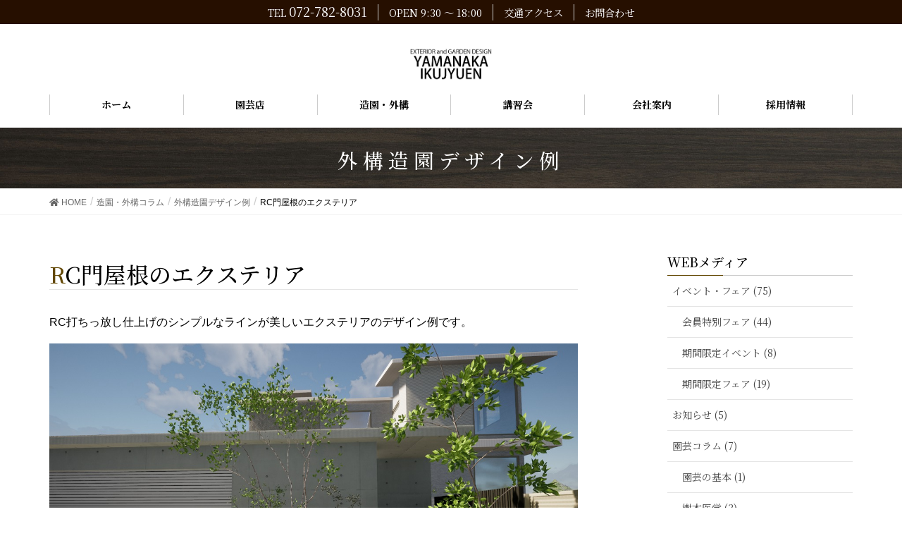

--- FILE ---
content_type: text/html; charset=UTF-8
request_url: https://www.ikujyuen.com/20220912/3551/
body_size: 9870
content:
<!DOCTYPE html>
<html lang="ja">
<head>
<meta charset="utf-8">
<meta http-equiv="X-UA-Compatible" content="IE=edge">
<meta name="viewport" content="width=device-width, initial-scale=1">
<title>RC門屋根のエクステリア | 山中育樹園</title>

<!-- All in One SEO Pack 3.3.4 によって Michael Torbert の Semper Fi Web Design[186,213] -->
<link rel="canonical" href="https://www.ikujyuen.com/20220912/3551/" />
			<script type="text/javascript" >
				window.ga=window.ga||function(){(ga.q=ga.q||[]).push(arguments)};ga.l=+new Date;
				ga('create', 'UA-134360219-1', 'auto');
				// Plugins
				
				ga('send', 'pageview');
			</script>
			<script async src="https://www.google-analytics.com/analytics.js"></script>
			<!-- All in One SEO Pack -->
<link rel='dns-prefetch' href='//cdn.jsdelivr.net' />
<link rel='dns-prefetch' href='//ajaxzip3.github.io' />
<link rel='dns-prefetch' href='//fonts.googleapis.com' />
<link rel='dns-prefetch' href='//s.w.org' />
<link rel="alternate" type="application/rss+xml" title="山中育樹園 &raquo; フィード" href="https://www.ikujyuen.com/feed/" />
<link rel="alternate" type="application/rss+xml" title="山中育樹園 &raquo; コメントフィード" href="https://www.ikujyuen.com/comments/feed/" />
<meta name="description" content="RC打ちっ放し仕上げのシンプルなラインが美しいエクステリアのデザイン例です。特注のアイアン門扉もデザインさせていただいております。ライティングイメージも含めてパースを作成しています。お打合せでは照明の位置をリアルタイムで移動することもさせて頂いております。門屋根をくぐると、直線的な美しいアプローチがエントランスへと繋がります。" />		<script type="text/javascript">
			window._wpemojiSettings = {"baseUrl":"https:\/\/s.w.org\/images\/core\/emoji\/12.0.0-1\/72x72\/","ext":".png","svgUrl":"https:\/\/s.w.org\/images\/core\/emoji\/12.0.0-1\/svg\/","svgExt":".svg","source":{"concatemoji":"https:\/\/www.ikujyuen.com\/wp-includes\/js\/wp-emoji-release.min.js?ver=5.3.20"}};
			!function(e,a,t){var n,r,o,i=a.createElement("canvas"),p=i.getContext&&i.getContext("2d");function s(e,t){var a=String.fromCharCode;p.clearRect(0,0,i.width,i.height),p.fillText(a.apply(this,e),0,0);e=i.toDataURL();return p.clearRect(0,0,i.width,i.height),p.fillText(a.apply(this,t),0,0),e===i.toDataURL()}function c(e){var t=a.createElement("script");t.src=e,t.defer=t.type="text/javascript",a.getElementsByTagName("head")[0].appendChild(t)}for(o=Array("flag","emoji"),t.supports={everything:!0,everythingExceptFlag:!0},r=0;r<o.length;r++)t.supports[o[r]]=function(e){if(!p||!p.fillText)return!1;switch(p.textBaseline="top",p.font="600 32px Arial",e){case"flag":return s([127987,65039,8205,9895,65039],[127987,65039,8203,9895,65039])?!1:!s([55356,56826,55356,56819],[55356,56826,8203,55356,56819])&&!s([55356,57332,56128,56423,56128,56418,56128,56421,56128,56430,56128,56423,56128,56447],[55356,57332,8203,56128,56423,8203,56128,56418,8203,56128,56421,8203,56128,56430,8203,56128,56423,8203,56128,56447]);case"emoji":return!s([55357,56424,55356,57342,8205,55358,56605,8205,55357,56424,55356,57340],[55357,56424,55356,57342,8203,55358,56605,8203,55357,56424,55356,57340])}return!1}(o[r]),t.supports.everything=t.supports.everything&&t.supports[o[r]],"flag"!==o[r]&&(t.supports.everythingExceptFlag=t.supports.everythingExceptFlag&&t.supports[o[r]]);t.supports.everythingExceptFlag=t.supports.everythingExceptFlag&&!t.supports.flag,t.DOMReady=!1,t.readyCallback=function(){t.DOMReady=!0},t.supports.everything||(n=function(){t.readyCallback()},a.addEventListener?(a.addEventListener("DOMContentLoaded",n,!1),e.addEventListener("load",n,!1)):(e.attachEvent("onload",n),a.attachEvent("onreadystatechange",function(){"complete"===a.readyState&&t.readyCallback()})),(n=t.source||{}).concatemoji?c(n.concatemoji):n.wpemoji&&n.twemoji&&(c(n.twemoji),c(n.wpemoji)))}(window,document,window._wpemojiSettings);
		</script>
		<style type="text/css">
img.wp-smiley,
img.emoji {
	display: inline !important;
	border: none !important;
	box-shadow: none !important;
	height: 1em !important;
	width: 1em !important;
	margin: 0 .07em !important;
	vertical-align: -0.1em !important;
	background: none !important;
	padding: 0 !important;
}
</style>
	<link rel='stylesheet' id='font-awesome-css'  href='https://www.ikujyuen.com/wp-content/themes/lightning/inc/font-awesome/package/versions/5/css/all.min.css?ver=5.11.2' type='text/css' media='all' />
<link rel='stylesheet' id='wp-block-library-css'  href='https://www.ikujyuen.com/wp-includes/css/dist/block-library/style.min.css?ver=5.3.20' type='text/css' media='all' />
<link rel='stylesheet' id='vk-blocks-build-css-css'  href='https://www.ikujyuen.com/wp-content/plugins/vk-all-in-one-expansion-unit/inc/vk-blocks/package/build/block-build.css?ver=0.16.2' type='text/css' media='all' />
<link rel='stylesheet' id='contact-form-7-css'  href='https://www.ikujyuen.com/wp-content/plugins/contact-form-7/includes/css/styles.css?ver=5.1.6' type='text/css' media='all' />
<link rel='stylesheet' id='vkExUnit_common_style-css'  href='https://www.ikujyuen.com/wp-content/plugins/vk-all-in-one-expansion-unit/assets/css/vkExUnit_style.css?ver=9.7.3.0' type='text/css' media='all' />
<link rel='stylesheet' id='wpfront-scroll-top-css'  href='https://www.ikujyuen.com/wp-content/plugins/wpfront-scroll-top/css/wpfront-scroll-top.min.css?ver=2.0.2' type='text/css' media='all' />
<link rel='stylesheet' id='noto-serif-jp-style-css'  href='https://fonts.googleapis.com/css?family=Noto+Serif+JP%3A200%2C300%2C400%2C500%2C600%2C700%2C900&#038;display=swap&#038;subset=japanese&#038;ver=5.3.20' type='text/css' media='all' />
<link rel='stylesheet' id='slick-style-css'  href='https://cdn.jsdelivr.net/npm/slick-carousel@1.8.1/slick/slick.css?ver=5.3.20' type='text/css' media='all' />
<link rel='stylesheet' id='slick-theme-style-css'  href='https://cdn.jsdelivr.net/npm/slick-carousel@1.8.1/slick/slick-theme.css?ver=5.3.20' type='text/css' media='all' />
<link rel='stylesheet' id='parent-style-css'  href='https://www.ikujyuen.com/wp-content/themes/lightning/style.css?ver=5.3.20' type='text/css' media='all' />
<link rel='stylesheet' id='lightning-design-style-css'  href='https://www.ikujyuen.com/wp-content/themes/lightning/design-skin/origin/css/style.css?ver=7.6.3' type='text/css' media='all' />
<style id='lightning-design-style-inline-css' type='text/css'>
/* ltg theme common */.color_key_bg,.color_key_bg_hover:hover{background-color: #624703;}.color_key_txt,.color_key_txt_hover:hover{color: #624703;}.color_key_border,.color_key_border_hover:hover{border-color: #624703;}.color_key_dark_bg,.color_key_dark_bg_hover:hover{background-color: #260f00;}.color_key_dark_txt,.color_key_dark_txt_hover:hover{color: #260f00;}.color_key_dark_border,.color_key_dark_border_hover:hover{border-color: #260f00;}
.bbp-submit-wrapper .button.submit,.woocommerce a.button.alt:hover,.woocommerce-product-search button:hover,.woocommerce button.button.alt { background-color:#260f00 ; }.bbp-submit-wrapper .button.submit:hover,.woocommerce a.button.alt,.woocommerce-product-search button,.woocommerce button.button.alt:hover { background-color:#624703 ; }.woocommerce ul.product_list_widget li a:hover img { border-color:#624703; }.veu_color_txt_key { color:#260f00 ; }.veu_color_bg_key { background-color:#260f00 ; }.veu_color_border_key { border-color:#260f00 ; }.btn-default { border-color:#624703;color:#624703;}.btn-default:focus,.btn-default:hover { border-color:#624703;background-color: #624703; }.btn-primary { background-color:#624703;border-color:#260f00; }.btn-primary:focus,.btn-primary:hover { background-color:#260f00;border-color:#624703; }
.tagcloud a:before { font-family: "Font Awesome 5 Free";content: "\f02b";font-weight: bold; }
a { color:#260f00 ; }a:hover { color:#624703 ; }.page-header { background-color:#624703; }h1.entry-title:first-letter,.single h1.entry-title:first-letter { color:#624703; }h2,.mainSection-title { border-top-color:#624703; }h3:after,.subSection-title:after { border-bottom-color:#624703; }.media .media-body .media-heading a:hover { color:#624703; }ul.page-numbers li span.page-numbers.current { background-color:#624703; }.pager li > a { border-color:#624703;color:#624703;}.pager li > a:hover { background-color:#624703;color:#fff;}footer { border-top-color:#624703; }dt { border-left-color:#624703; }@media (min-width: 768px){ ul.gMenu > li > a:after { border-bottom-color: #624703 ; }} /* @media (min-width: 768px) */
</style>
<link rel='stylesheet' id='custom-style-css'  href='https://www.ikujyuen.com/wp-content/themes/lightning-child/css/bootstrap-custom.css?ver=5.3.20' type='text/css' media='all' />
<link rel='stylesheet' id='base-style-css'  href='https://www.ikujyuen.com/wp-content/themes/lightning-child/css/base.css?ver=5.3.20' type='text/css' media='all' />
<link rel='stylesheet' id='lightning-common-style-css'  href='https://www.ikujyuen.com/wp-content/themes/lightning/assets/css/common.css?ver=7.6.3' type='text/css' media='all' />
<link rel='stylesheet' id='lightning-theme-style-css'  href='https://www.ikujyuen.com/wp-content/themes/lightning-child/style.css?ver=7.6.3' type='text/css' media='all' />
<script type='text/javascript' src='https://www.ikujyuen.com/wp-includes/js/jquery/jquery.js?ver=1.12.4-wp'></script>
<script type='text/javascript' src='https://www.ikujyuen.com/wp-includes/js/jquery/jquery-migrate.min.js?ver=1.4.1'></script>
<script type='text/javascript' src='https://cdn.jsdelivr.net/npm/slick-carousel@1.8.1/slick/slick.min.js?ver=5.3.20'></script>
<script type='text/javascript' src='https://ajaxzip3.github.io/ajaxzip3.js?ver=5.3.20'></script>
<script type='text/javascript' src='https://www.ikujyuen.com/wp-content/themes/lightning-child/lib/rwdImageMap/jquery.rwdImageMaps.min.js?ver=5.3.20'></script>
<script type='text/javascript' src='https://www.ikujyuen.com/wp-content/themes/lightning-child/js/common.js?ver=5.3.20'></script>
<link rel='https://api.w.org/' href='https://www.ikujyuen.com/wp-json/' />
<link rel="EditURI" type="application/rsd+xml" title="RSD" href="https://www.ikujyuen.com/xmlrpc.php?rsd" />
<link rel="wlwmanifest" type="application/wlwmanifest+xml" href="https://www.ikujyuen.com/wp-includes/wlwmanifest.xml" /> 
<link rel='prev' title='アジュガ' href='https://www.ikujyuen.com/20220822/3532/' />
<link rel='next' title='秋の球根フェア　2022.9.17～10.2' href='https://www.ikujyuen.com/20220916/3546/' />
<meta name="generator" content="WordPress 5.3.20" />
<link rel='shortlink' href='https://www.ikujyuen.com/?p=3551' />
<link rel="alternate" type="application/json+oembed" href="https://www.ikujyuen.com/wp-json/oembed/1.0/embed?url=https%3A%2F%2Fwww.ikujyuen.com%2F20220912%2F3551%2F" />
<link rel="alternate" type="text/xml+oembed" href="https://www.ikujyuen.com/wp-json/oembed/1.0/embed?url=https%3A%2F%2Fwww.ikujyuen.com%2F20220912%2F3551%2F&#038;format=xml" />
<meta name="p:domain_verify" content="035213615bb4d9fb61db13debe1d9058"/><link rel="icon" href="https://www.ikujyuen.com/wp-content/uploads/2019/11/favicon-258x200.png" sizes="32x32" />
<link rel="icon" href="https://www.ikujyuen.com/wp-content/uploads/2019/11/favicon-258x200.png" sizes="192x192" />
<link rel="apple-touch-icon-precomposed" href="https://www.ikujyuen.com/wp-content/uploads/2019/11/favicon-258x200.png" />
<meta name="msapplication-TileImage" content="https://www.ikujyuen.com/wp-content/uploads/2019/11/favicon.png" />
<style type="text/css"></style>
</head>
<body class="post-template-default single single-post postid-3551 single-format-standard post-name-rc%e9%96%80%e5%b1%8b%e6%a0%b9%e3%81%ae%e3%82%a8%e3%82%af%e3%82%b9%e3%83%86%e3%83%aa%e3%82%a2 post-type-post sidebar-fix device-pc fa_v5_css">
<div class="vk-mobile-nav-menu-btn">MENU</div><div class="vk-mobile-nav"><nav class="global-nav"><ul id="menu-%e3%83%a2%e3%83%90%e3%82%a4%e3%83%ab%e3%83%a1%e3%83%8b%e3%83%a5%e3%83%bc" class="vk-menu-acc  menu"><li id="menu-item-383" class="menu-item menu-item-type-post_type menu-item-object-page menu-item-home menu-item-383"><a href="https://www.ikujyuen.com/">ホーム</a></li>
<li id="menu-item-385" class="menu-item menu-item-type-post_type menu-item-object-page menu-item-has-children menu-item-385"><a href="https://www.ikujyuen.com/gardening/">園芸店</a>
<ul class="sub-menu">
	<li id="menu-item-1263" class="menu-item menu-item-type-post_type menu-item-object-page menu-item-1263"><a href="https://www.ikujyuen.com/gardening/">園芸店</a></li>
	<li id="menu-item-386" class="menu-item menu-item-type-taxonomy menu-item-object-category menu-item-386"><a href="https://www.ikujyuen.com/category/gardening/">園芸コラム</a></li>
	<li id="menu-item-1358" class="menu-item menu-item-type-post_type menu-item-object-page menu-item-1358"><a href="https://www.ikujyuen.com/gardening/dictionary/">植栽図鑑</a></li>
</ul>
</li>
<li id="menu-item-387" class="menu-item menu-item-type-post_type menu-item-object-page menu-item-has-children menu-item-387"><a href="https://www.ikujyuen.com/exterior/">造園・外構</a>
<ul class="sub-menu">
	<li id="menu-item-1264" class="menu-item menu-item-type-post_type menu-item-object-page menu-item-1264"><a href="https://www.ikujyuen.com/exterior/">造園・外構</a></li>
	<li id="menu-item-390" class="menu-item menu-item-type-taxonomy menu-item-object-category menu-item-390"><a href="https://www.ikujyuen.com/category/landscaping/construction/">外構造園施工例</a></li>
	<li id="menu-item-388" class="menu-item menu-item-type-post_type menu-item-object-page menu-item-388"><a href="https://www.ikujyuen.com/exterior/flow/">ご依頼方法</a></li>
	<li id="menu-item-391" class="menu-item menu-item-type-taxonomy menu-item-object-category menu-item-391"><a href="https://www.ikujyuen.com/category/landscaping/column/">外構造園コラム</a></li>
	<li id="menu-item-392" class="menu-item menu-item-type-taxonomy menu-item-object-category current-post-ancestor current-menu-parent current-post-parent menu-item-392"><a href="https://www.ikujyuen.com/category/landscaping/design/">外構造園デザイン例</a></li>
	<li id="menu-item-669" class="menu-item menu-item-type-post_type menu-item-object-page menu-item-669"><a href="https://www.ikujyuen.com/exterior/contact_garden/">造園・外構お問合わせ</a></li>
</ul>
</li>
<li id="menu-item-393" class="menu-item menu-item-type-post_type menu-item-object-page menu-item-has-children menu-item-393"><a href="https://www.ikujyuen.com/session/">講習会</a>
<ul class="sub-menu">
	<li id="menu-item-1265" class="menu-item menu-item-type-post_type menu-item-object-page menu-item-1265"><a href="https://www.ikujyuen.com/session/">講習会</a></li>
	<li id="menu-item-748" class="menu-item menu-item-type-taxonomy menu-item-object-category menu-item-748"><a href="https://www.ikujyuen.com/category/session/">講習会開催日記</a></li>
</ul>
</li>
<li id="menu-item-395" class="menu-item menu-item-type-post_type menu-item-object-page menu-item-395"><a href="https://www.ikujyuen.com/profile/">会社案内</a></li>
<li id="menu-item-396" class="menu-item menu-item-type-post_type menu-item-object-page menu-item-396"><a href="https://www.ikujyuen.com/recruit/">採用情報</a></li>
<li id="menu-item-384" class="menu-item menu-item-type-post_type menu-item-object-page menu-item-384"><a href="https://www.ikujyuen.com/access/">交通アクセス</a></li>
<li id="menu-item-397" class="menu-item menu-item-type-post_type menu-item-object-page menu-item-397"><a href="https://www.ikujyuen.com/contact/">お問合わせ</a></li>
<li id="menu-item-1583" class="menu-item menu-item-type-post_type menu-item-object-page menu-item-1583"><a href="https://www.ikujyuen.com/trade/">特定商取引法に基づく表記</a></li>
<li id="menu-item-1584" class="menu-item menu-item-type-post_type menu-item-object-page menu-item-1584"><a href="https://www.ikujyuen.com/privacy/">プライバシーポリシー</a></li>
</ul></nav></div><header class="navbar siteHeader">
	<div class="site_guide">
		<ul class="nav_guide font_mincho">
			<li>TEL <span class="fs_125per">072-782-8031</span></li>
			<li>OPEN 9:30 ～ 18:00</li>
			<li><a href="https://www.ikujyuen.com/access/">交通アクセス</a></li>
			<li><a href="https://www.ikujyuen.com/contact/">お問合わせ</a></li>
		</ul>
	</div>
		<div class="container siteHeadContainer">
		<div class="navbar-header">
			<h1 class="navbar-brand siteHeader_logo">
			<a href="https://www.ikujyuen.com/"><span>
			<img src="https://www.ikujyuen.com/wp-content/uploads/2021/06/育樹園ロゴ　制服用　210605.jpg" alt="山中育樹園" />			</span></a>
			</h1>
								</div>

		<div id="gMenu_outer" class="gMenu_outer"><nav class="menu-%e3%83%98%e3%83%83%e3%83%80%e3%83%bc%e3%83%a1%e3%83%8b%e3%83%a5%e3%83%bc-container"><ul id="menu-%e3%83%98%e3%83%83%e3%83%80%e3%83%bc%e3%83%a1%e3%83%8b%e3%83%a5%e3%83%bc-1" class="menu nav gMenu nav_flex font_mincho"><li id="menu-item-251" class="menu-item menu-item-type-post_type menu-item-object-page menu-item-home"><a href="https://www.ikujyuen.com/"><strong class="gMenu_name">ホーム</strong></a></li>
<li id="menu-item-308" class="menu-item menu-item-type-post_type menu-item-object-page menu-item-has-children"><a href="https://www.ikujyuen.com/gardening/"><strong class="gMenu_name">園芸店</strong></a>
<ul class="sub-menu">
	<li id="menu-item-1269" class="menu-item menu-item-type-post_type menu-item-object-page"><a href="https://www.ikujyuen.com/gardening/">園芸店</a></li>
	<li id="menu-item-245" class="menu-item menu-item-type-taxonomy menu-item-object-category"><a href="https://www.ikujyuen.com/category/gardening/">園芸コラム</a></li>
	<li id="menu-item-1357" class="menu-item menu-item-type-post_type menu-item-object-page"><a href="https://www.ikujyuen.com/gardening/dictionary/">植栽図鑑</a></li>
</ul>
</li>
<li id="menu-item-252" class="menu-item menu-item-type-post_type menu-item-object-page menu-item-has-children"><a href="https://www.ikujyuen.com/exterior/"><strong class="gMenu_name">造園・外構</strong></a>
<ul class="sub-menu">
	<li id="menu-item-1266" class="menu-item menu-item-type-post_type menu-item-object-page"><a href="https://www.ikujyuen.com/exterior/">造園・外構</a></li>
	<li id="menu-item-246" class="menu-item menu-item-type-taxonomy menu-item-object-category"><a href="https://www.ikujyuen.com/category/landscaping/construction/">外構造園施工例</a></li>
	<li id="menu-item-272" class="menu-item menu-item-type-post_type menu-item-object-page"><a href="https://www.ikujyuen.com/exterior/flow/">ご依頼方法</a></li>
	<li id="menu-item-247" class="menu-item menu-item-type-taxonomy menu-item-object-category"><a href="https://www.ikujyuen.com/category/landscaping/column/">外構造園コラム</a></li>
	<li id="menu-item-248" class="menu-item menu-item-type-taxonomy menu-item-object-category current-post-ancestor current-menu-parent current-post-parent"><a href="https://www.ikujyuen.com/category/landscaping/design/">外構造園デザイン例</a></li>
	<li id="menu-item-670" class="menu-item menu-item-type-post_type menu-item-object-page"><a href="https://www.ikujyuen.com/exterior/contact_garden/">造園・外構お問合わせ</a></li>
</ul>
</li>
<li id="menu-item-257" class="menu-item menu-item-type-post_type menu-item-object-page menu-item-has-children"><a href="https://www.ikujyuen.com/session/"><strong class="gMenu_name">講習会</strong></a>
<ul class="sub-menu">
	<li id="menu-item-1267" class="menu-item menu-item-type-post_type menu-item-object-page"><a href="https://www.ikujyuen.com/session/">講習会</a></li>
	<li id="menu-item-516" class="menu-item menu-item-type-taxonomy menu-item-object-category"><a href="https://www.ikujyuen.com/category/session/">講習会開催日記</a></li>
</ul>
</li>
<li id="menu-item-253" class="menu-item menu-item-type-post_type menu-item-object-page"><a href="https://www.ikujyuen.com/profile/"><strong class="gMenu_name">会社案内</strong></a></li>
<li id="menu-item-255" class="menu-item menu-item-type-post_type menu-item-object-page"><a href="https://www.ikujyuen.com/recruit/"><strong class="gMenu_name">採用情報</strong></a></li>
</ul></nav></div>	</div>
	</header>

<div class="section page-header"><div class="container"><div class="row"><div class="col-md-12">
<div class="page-header_pageTitle">
外構造園デザイン例</div>
</div></div></div></div><!-- [ /.page-header ] -->
<!-- [ .breadSection ] -->
<div class="section breadSection">
<div class="container">
<div class="row">
<ol class="breadcrumb" itemtype="http://schema.org/BreadcrumbList"><li id="panHome" itemprop="itemListElement" itemscope itemtype="http://schema.org/ListItem"><a itemprop="item" href="https://www.ikujyuen.com/"><span itemprop="name"><i class="fa fa-home"></i> HOME</span></a></li><li itemprop="itemListElement" itemscope itemtype="http://schema.org/ListItem"><a itemprop="item" href="https://www.ikujyuen.com/category/landscaping/"><span itemprop="name">造園・外構コラム</span></a></li><li itemprop="itemListElement" itemscope itemtype="http://schema.org/ListItem"><a itemprop="item" href="https://www.ikujyuen.com/category/landscaping/design/"><span itemprop="name">外構造園デザイン例</span></a></li><li><span>RC門屋根のエクステリア</span></li></ol>
</div>
</div>
</div>
<!-- [ /.breadSection ] -->
<div class="section siteContent">
<div class="container">
<div class="row">

<div class="col-md-8 mainSection" id="main" role="main">

			<article id="post-3551" class="post-3551 post type-post status-publish format-standard has-post-thumbnail hentry category-design">
		<header>
		<div class="entry-meta">


<!--
<span class="entry-meta_items entry-meta_updated">/  : <span class="updated"></span></span>
-->

	<!--
	<span class="vcard author entry-meta_items entry-meta_items_author"><span class="fn"></span></span>
-->


<span class="entry-meta_items entry-meta_items_term"><a href="https://www.ikujyuen.com/category/landscaping/design/" class="btn btn-xs btn-primary" style="background-color:#999999;border:none;">外構造園デザイン例</a></span>
</div>
		<h1 class="entry-title">RC門屋根のエクステリア</h1>
		</header>

		<div class="entry-body">
		<p>RC打ちっ放し仕上げのシンプルなラインが美しいエクステリアのデザイン例です。</p>
<p><img src="https://www.ikujyuen.com/wp-content/uploads/2022/09/静止画2.jpg" alt="" width="1200" height="674" class="alignnone size-full wp-image-3552" srcset="https://www.ikujyuen.com/wp-content/uploads/2022/09/静止画2.jpg 1200w, https://www.ikujyuen.com/wp-content/uploads/2022/09/静止画2-450x253.jpg 450w, https://www.ikujyuen.com/wp-content/uploads/2022/09/静止画2-1024x575.jpg 1024w, https://www.ikujyuen.com/wp-content/uploads/2022/09/静止画2-768x431.jpg 768w, https://www.ikujyuen.com/wp-content/uploads/2022/09/静止画2-320x180.jpg 320w" sizes="(max-width: 1200px) 100vw, 1200px" /></p>
<p><img src="https://www.ikujyuen.com/wp-content/uploads/2022/09/静止画3.jpg" alt="" width="1200" height="675" class="alignnone size-full wp-image-3553" srcset="https://www.ikujyuen.com/wp-content/uploads/2022/09/静止画3.jpg 1200w, https://www.ikujyuen.com/wp-content/uploads/2022/09/静止画3-450x253.jpg 450w, https://www.ikujyuen.com/wp-content/uploads/2022/09/静止画3-1024x576.jpg 1024w, https://www.ikujyuen.com/wp-content/uploads/2022/09/静止画3-768x432.jpg 768w, https://www.ikujyuen.com/wp-content/uploads/2022/09/静止画3-320x180.jpg 320w" sizes="(max-width: 1200px) 100vw, 1200px" /></p>
<p>特注のアイアン門扉もデザインさせていただいております。</p>
<p><img src="https://www.ikujyuen.com/wp-content/uploads/2022/09/静止画4.jpg" alt="" width="1200" height="675" class="alignnone size-full wp-image-3554" srcset="https://www.ikujyuen.com/wp-content/uploads/2022/09/静止画4.jpg 1200w, https://www.ikujyuen.com/wp-content/uploads/2022/09/静止画4-450x253.jpg 450w, https://www.ikujyuen.com/wp-content/uploads/2022/09/静止画4-1024x576.jpg 1024w, https://www.ikujyuen.com/wp-content/uploads/2022/09/静止画4-768x432.jpg 768w, https://www.ikujyuen.com/wp-content/uploads/2022/09/静止画4-320x180.jpg 320w" sizes="(max-width: 1200px) 100vw, 1200px" /></p>
<p>ライティングイメージも含めてパースを作成しています。お打合せでは照明の位置をリアルタイムで移動することもさせて頂いております。</p>
<p><img src="https://www.ikujyuen.com/wp-content/uploads/2022/09/静止画10.jpg" alt="" width="1200" height="675" class="alignnone size-full wp-image-3555" srcset="https://www.ikujyuen.com/wp-content/uploads/2022/09/静止画10.jpg 1200w, https://www.ikujyuen.com/wp-content/uploads/2022/09/静止画10-450x253.jpg 450w, https://www.ikujyuen.com/wp-content/uploads/2022/09/静止画10-1024x576.jpg 1024w, https://www.ikujyuen.com/wp-content/uploads/2022/09/静止画10-768x432.jpg 768w, https://www.ikujyuen.com/wp-content/uploads/2022/09/静止画10-320x180.jpg 320w" sizes="(max-width: 1200px) 100vw, 1200px" /></p>
<p>門屋根をくぐると、直線的な美しいアプローチがエントランスへと繋がります。</p>
<p><img src="https://www.ikujyuen.com/wp-content/uploads/2022/09/静止画12.jpg" alt="" width="1200" height="675" class="alignnone size-full wp-image-3556" srcset="https://www.ikujyuen.com/wp-content/uploads/2022/09/静止画12.jpg 1200w, https://www.ikujyuen.com/wp-content/uploads/2022/09/静止画12-450x253.jpg 450w, https://www.ikujyuen.com/wp-content/uploads/2022/09/静止画12-1024x576.jpg 1024w, https://www.ikujyuen.com/wp-content/uploads/2022/09/静止画12-768x432.jpg 768w, https://www.ikujyuen.com/wp-content/uploads/2022/09/静止画12-320x180.jpg 320w" sizes="(max-width: 1200px) 100vw, 1200px" /></p>
<p><img src="https://www.ikujyuen.com/wp-content/uploads/2022/09/静止画13.jpg" alt="" width="1200" height="675" class="alignnone size-full wp-image-3557" srcset="https://www.ikujyuen.com/wp-content/uploads/2022/09/静止画13.jpg 1200w, https://www.ikujyuen.com/wp-content/uploads/2022/09/静止画13-450x253.jpg 450w, https://www.ikujyuen.com/wp-content/uploads/2022/09/静止画13-1024x576.jpg 1024w, https://www.ikujyuen.com/wp-content/uploads/2022/09/静止画13-768x432.jpg 768w, https://www.ikujyuen.com/wp-content/uploads/2022/09/静止画13-320x180.jpg 320w" sizes="(max-width: 1200px) 100vw, 1200px" /></p>		</div><!-- [ /.entry-body ] -->

		<div class="entry-footer">
		
				<div class="entry-meta-dataList"><dl><dt>カテゴリー</dt><dd><a href="https://www.ikujyuen.com/category/landscaping/design/">外構造園デザイン例</a></dd></dl></div>
					</div><!-- [ /.entry-footer ] -->

		
<div id="comments" class="comments-area">

	
	
	
	
</div><!-- #comments -->
	</article>
	


</div><!-- [ /.mainSection ] -->

<div class="col-md-3 col-md-offset-1 subSection sideSection">
<aside class="widget widget_categories" id="categories-2"><h1 class="widget-title subSection-title">WEBメディア</h1>		<ul>
				<li class="cat-item cat-item-4"><a href="https://www.ikujyuen.com/category/event/">イベント・フェア (75)</a>
<ul class='children'>
	<li class="cat-item cat-item-5"><a href="https://www.ikujyuen.com/category/event/special/">会員特別フェア (44)</a>
</li>
	<li class="cat-item cat-item-6"><a href="https://www.ikujyuen.com/category/event/flyer/" title="期間限定イベント">期間限定イベント (8)</a>
</li>
	<li class="cat-item cat-item-7"><a href="https://www.ikujyuen.com/category/event/newspaper/" title="期間限定フェア">期間限定フェア (19)</a>
</li>
</ul>
</li>
	<li class="cat-item cat-item-43"><a href="https://www.ikujyuen.com/category/%e3%81%8a%e7%9f%a5%e3%82%89%e3%81%9b/">お知らせ (5)</a>
</li>
	<li class="cat-item cat-item-2"><a href="https://www.ikujyuen.com/category/gardening/">園芸コラム (7)</a>
<ul class='children'>
	<li class="cat-item cat-item-41"><a href="https://www.ikujyuen.com/category/gardening/%e5%9c%92%e8%8a%b8%e3%81%ae%e5%9f%ba%e6%9c%ac/">園芸の基本 (1)</a>
</li>
	<li class="cat-item cat-item-35"><a href="https://www.ikujyuen.com/category/gardening/%e6%a8%b9%e6%9c%a8%e5%8c%bb%e5%ad%a6/">樹木医学 (3)</a>
</li>
</ul>
</li>
	<li class="cat-item cat-item-39"><a href="https://www.ikujyuen.com/category/%e6%8e%a1%e7%94%a8%e6%83%85%e5%a0%b1/">採用情報 (1)</a>
</li>
	<li class="cat-item cat-item-17"><a href="https://www.ikujyuen.com/category/visual_dictionary/" title="植栽図鑑トップページに戻るこのページでは植栽図鑑に掲載している全内容を一覧表示しております。カテゴリを絞ってお探しの場合は植栽図鑑トップページからお探しください。">植栽図鑑 (71)</a>
<ul class='children'>
	<li class="cat-item cat-item-45"><a href="https://www.ikujyuen.com/category/visual_dictionary/turu/" title="植栽図鑑トップページに戻る">つる植物 (2)</a>
</li>
	<li class="cat-item cat-item-47"><a href="https://www.ikujyuen.com/category/visual_dictionary/groundcover/" title="植栽図鑑トップページに戻る">下草・グランドカバー (13)</a>
</li>
	<li class="cat-item cat-item-46"><a href="https://www.ikujyuen.com/category/visual_dictionary/teiboku/" title="植栽図鑑トップページに戻る">低木 (16)</a>
</li>
	<li class="cat-item cat-item-25"><a href="https://www.ikujyuen.com/category/visual_dictionary/mikihada/" title="植栽図鑑トップページに戻る">幹肌の美しい樹木 (4)</a>
</li>
	<li class="cat-item cat-item-40"><a href="https://www.ikujyuen.com/category/visual_dictionary/katati/" title="植栽図鑑トップページに戻る">形に特徴のある樹木 (6)</a>
</li>
	<li class="cat-item cat-item-22"><a href="https://www.ikujyuen.com/category/visual_dictionary/shade_tree/" title="植栽図鑑トップページに戻る">日陰の樹木 (4)</a>
</li>
	<li class="cat-item cat-item-44"><a href="https://www.ikujyuen.com/category/visual_dictionary/ikegaki/" title="植栽図鑑トップページに戻る">生垣樹木 (1)</a>
</li>
	<li class="cat-item cat-item-21"><a href="https://www.ikujyuen.com/category/visual_dictionary/blindfolded_tree/" title="植栽図鑑トップページに戻る">目隠し樹木 (21)</a>
</li>
	<li class="cat-item cat-item-29"><a href="https://www.ikujyuen.com/category/visual_dictionary/koyo/" title="植栽図鑑トップページに戻る">紅葉の美しい樹木 (5)</a>
</li>
	<li class="cat-item cat-item-34"><a href="https://www.ikujyuen.com/category/visual_dictionary/hana/" title="植栽図鑑トップページに戻る">花や実が美しい樹木 (18)</a>
</li>
</ul>
</li>
	<li class="cat-item cat-item-42"><a href="https://www.ikujyuen.com/category/spot/">特集ページ (8)</a>
</li>
	<li class="cat-item cat-item-1"><a href="https://www.ikujyuen.com/category/session/">講習会開催日記 (60)</a>
</li>
	<li class="cat-item cat-item-3"><a href="https://www.ikujyuen.com/category/landscaping/">造園・外構コラム (119)</a>
<ul class='children'>
	<li class="cat-item cat-item-13"><a href="https://www.ikujyuen.com/category/landscaping/column/" title="下記コラムページにて庭とエクステリアに関するコラムを思いつくたびに掲載させていただいております。">外構造園コラム (16)</a>
</li>
	<li class="cat-item cat-item-14 current-cat"><a href="https://www.ikujyuen.com/category/landscaping/design/" title="弊社設計担当がデザイン技術向上も兼ねて日夜作成しているデザイン例です。その中には未だに日の目を見ていないオリジナリティ溢れるプランもございます。
世界に一つだけの庭・エクステリアを作るヒントにして頂く事ができればと思っております。
">外構造園デザイン例 (16)</a>
</li>
	<li class="cat-item cat-item-12"><a href="https://www.ikujyuen.com/category/landscaping/construction/" title="当園の施工例のほんの一部をご紹介いたします。">外構造園施工例 (88)</a>
</li>
</ul>
</li>
		</ul>
			</aside></div><!-- [ /.subSection ] -->

</div><!-- [ /.row ] -->
</div><!-- [ /.container ] -->
</div><!-- [ /.siteContent ] -->



<footer class="section siteFooter">
    <div class="footerMenu">
       <div class="container">
            <nav class="menu-%e3%83%98%e3%83%83%e3%83%80%e3%83%bc%e3%83%a1%e3%83%8b%e3%83%a5%e3%83%bc-container"><ul id="menu-%e3%83%98%e3%83%83%e3%83%80%e3%83%bc%e3%83%a1%e3%83%8b%e3%83%a5%e3%83%bc-2" class="menu nav nav_flex font_mincho"><li class="menu-item menu-item-type-post_type menu-item-object-page menu-item-home menu-item-251"><a href="https://www.ikujyuen.com/">ホーム</a></li>
<li class="menu-item menu-item-type-post_type menu-item-object-page menu-item-has-children menu-item-308"><a href="https://www.ikujyuen.com/gardening/">園芸店</a></li>
<li class="menu-item menu-item-type-post_type menu-item-object-page menu-item-has-children menu-item-252"><a href="https://www.ikujyuen.com/exterior/">造園・外構</a></li>
<li class="menu-item menu-item-type-post_type menu-item-object-page menu-item-has-children menu-item-257"><a href="https://www.ikujyuen.com/session/">講習会</a></li>
<li class="menu-item menu-item-type-post_type menu-item-object-page menu-item-253"><a href="https://www.ikujyuen.com/profile/">会社案内</a></li>
<li class="menu-item menu-item-type-post_type menu-item-object-page menu-item-255"><a href="https://www.ikujyuen.com/recruit/">採用情報</a></li>
</ul></nav>        </div>
    </div>
		<div class="footer_sub_menu">
			<div class="container">
				<nav class="menu-%e3%83%95%e3%83%83%e3%82%bf%e3%83%bc%e3%82%b5%e3%83%96%e3%83%a1%e3%83%8b%e3%83%a5%e3%83%bc-container"><ul id="menu-%e3%83%95%e3%83%83%e3%82%bf%e3%83%bc%e3%82%b5%e3%83%96%e3%83%a1%e3%83%8b%e3%83%a5%e3%83%bc" class="menu nav nav_guide font_mincho"><li id="menu-item-262" class="menu-item menu-item-type-post_type menu-item-object-page menu-item-262"><a href="https://www.ikujyuen.com/access/">交通アクセス</a></li>
<li id="menu-item-264" class="menu-item menu-item-type-post_type menu-item-object-page menu-item-264"><a href="https://www.ikujyuen.com/contact/">お問合わせ</a></li>
<li id="menu-item-263" class="menu-item menu-item-type-post_type menu-item-object-page menu-item-263"><a href="https://www.ikujyuen.com/trade/">特定商取引法に基づく表記</a></li>
<li id="menu-item-265" class="menu-item menu-item-type-post_type menu-item-object-page menu-item-265"><a href="https://www.ikujyuen.com/privacy/">プライバシーポリシー</a></li>
<li id="menu-item-85" class="top_link menu-item menu-item-type-custom menu-item-object-custom menu-item-85"><a href="#">このページのトップへ戻る</a></li>
</ul></nav>			</div>
		</div>
    <div class="container sectionBox">
        <div class="row ">
            <div class="col-md-12"><aside class="widget_text widget widget_custom_html" id="custom_html-3"><div class="textwidget custom-html-widget"><div class="footer_infomartion text-center">
	<div class="contaier-fluid">
		<div class="row_eq_height" style="justify-content:center">
			<div class="col-xs-6 align_item_center"><img src="https://www.ikujyuen.com/wp-content/uploads/2022/08/logo_footer.png" class="w-100" /></div>
		</div>
	</div>
<hr>
<ul class="list-unstyled">
	<li>〒664-0003 兵庫県伊丹市大野3丁目26番地</li>
	<li>（ナビ設定はこちら 伊丹市大野3丁目148）</li>
	<li class="font_mincho" style="margin-top: 1rem">TEL <span class="fs_125per">072-782-8031</span></li>
	<li class="font_mincho">OPEN 9:30 ～ 18:00</li>
</ul>
</div></div></aside></div>        </div>
    </div>
    <div class="container sectionBox copySection text-center">
			<p>Copyright &copy; 2020 YAMANAKA IKUJUEN Co., Ltd. ALL Rights Reserved.</p>
              </div>
</footer>



    <div id="wpfront-scroll-top-container">
        <img src="https://www.ikujyuen.com/wp-content/uploads/2019/11/arrow.png" alt="" />    </div>
    <script type="text/javascript">function wpfront_scroll_top_init() {if(typeof wpfront_scroll_top == "function" && typeof jQuery !== "undefined") {wpfront_scroll_top({"scroll_offset":500,"button_width":0,"button_height":0,"button_opacity":0.8,"button_fade_duration":200,"scroll_duration":400,"location":1,"marginX":20,"marginY":20,"hide_iframe":false,"auto_hide":false,"auto_hide_after":2,"button_action":"top","button_action_element_selector":"","button_action_container_selector":"html, body","button_action_element_offset":0});} else {setTimeout(wpfront_scroll_top_init, 100);}}wpfront_scroll_top_init();</script><script type='text/javascript'>
/* <![CDATA[ */
var wpcf7 = {"apiSettings":{"root":"https:\/\/www.ikujyuen.com\/wp-json\/contact-form-7\/v1","namespace":"contact-form-7\/v1"}};
/* ]]> */
</script>
<script type='text/javascript' src='https://www.ikujyuen.com/wp-content/plugins/contact-form-7/includes/js/scripts.js?ver=5.1.6'></script>
<script type='text/javascript' src='https://www.ikujyuen.com/wp-content/plugins/wpfront-scroll-top/js/wpfront-scroll-top.min.js?ver=2.0.2'></script>
<script type='text/javascript' src='https://www.ikujyuen.com/wp-content/themes/lightning/assets/js/lightning.min.js?ver=7.6.3'></script>
<script type='text/javascript' src='https://www.ikujyuen.com/wp-content/themes/lightning/library/bootstrap-3/js/bootstrap.min.js?ver=3.4.1'></script>
<script type='text/javascript' src='https://www.ikujyuen.com/wp-content/plugins/page-links-to/dist/new-tab.js?ver=3.2.1'></script>
<script type='text/javascript' src='https://www.ikujyuen.com/wp-includes/js/wp-embed.min.js?ver=5.3.20'></script>
<script type='text/javascript' src='https://www.ikujyuen.com/wp-content/plugins/vk-all-in-one-expansion-unit/inc/smooth-scroll/js/smooth-scroll.min.js?ver=9.7.3.0'></script>
<script type='text/javascript'>
/* <![CDATA[ */
var vkExOpt = {"ajax_url":"https:\/\/www.ikujyuen.com\/wp-admin\/admin-ajax.php"};
/* ]]> */
</script>
<script type='text/javascript' src='https://www.ikujyuen.com/wp-content/plugins/vk-all-in-one-expansion-unit/assets/js/all.min.js?ver=9.7.3.0'></script>
</body>
</html>


--- FILE ---
content_type: text/css
request_url: https://www.ikujyuen.com/wp-content/themes/lightning-child/css/base.css?ver=5.3.20
body_size: 3388
content:
@charset "utf-8";
/*----------------------------------------------------------
*color
 base color = #ffffff;
 main color = #331400;
 accent color = #D8B316;
              = #4A2A01;

*Font-size Adjustment
 10px = 62.5% 	11px = 68.75%		12px = 75%		13px = 81.25%
 14px = 87.5%		15px = 93.75%		16px = 100%		17px = 107%
 18px = 113%		19px = 119%			20px = 125%		21px = 132.6%
 22px = 138%		23px = 144% 		24px = 150%		25px = 157%
 26px = 163%
--------------------------------------------------------------*/

/* ============================================================================== /*
   ■ CSSGIDE用STYLE
/* ============================================================================== */
.gidetitle { text-align: center; margin: 50px auto; font-size: 120%; background: #BBBBBB; padding: 1em;}
.sec { padding: 100px 0;}

/* ============================================================================== /*
   ■ 共通
/* ============================================================================== */
html { font-size: 16px !important; /* rootサイズ16px */ }
body { font-size: inherit  !important; color: #000000; }
a {	color: #D8B316; }
.clearfix { clear:both; /*IE6-7*/ zoom:1;}
.clearfix:after { visibility: hidden; display: block; font-size: 0; content: "."; clear: both; height: 0;}

/* ============================================================================== /*
   ■ 汎用
/* ============================================================================== */
/*
	font
==========================================*/
.fs_50per { font-size: .5em;}
.fs_75per { font-size: .75em;}
.fs_80per { font-size: .8em;}
.fs_85per { font-size: .85em;}
.fs_90per { font-size: .9em;}
.fs_95per { font-size: .95em;}
.fs_105per { font-size: 1.05em;}
.fs_110per { font-size: 1.1em;}
.fs_115per { font-size: 1.15em;}
.fs_120per { font-size: 1.2em;}
.fs_125per { font-size: 1.25em;}
.fs_150per { font-size: 1.5em;}
.font_gothic { font-family: -apple-system, BlinkMacSystemFont, Roboto, "游ゴシック体", YuGothic, "Yu Gothic Medium", sans-serif;}
.font_mincho { font-family: "游明朝", YuMincho, "ヒラギノ明朝 ProN W3", "Hiragino Mincho ProN", "HG明朝E", "ＭＳ Ｐ明朝", "ＭＳ 明朝", "Noto Serif JP", serif;}

/* ============================================================================== /*
   ■ 見出し
/* ============================================================================== */
/*
	Reset
==========================================*/
h1, h2, h3, h4, h5, h6 { margin: 0; padding: 0; border: 0; outline: 0; font-size: 100%; vertical-align: baseline; background: transparent; box-shadow: none; }
h1::before, h1::after, h2::before, h2::after, h3::before, h3::after, h4::before, h4::after, h5::before, h5::after, h6::before, h6::after { content: ""; display: none; }
/*
	定義
==========================================*/
h1, h2, .m_style02, h3, .m_style03, h4, .m_style04, h5, .m_style05 { font-family: "游明朝", YuMincho, "ヒラギノ明朝 ProN W3", "Hiragino Mincho ProN", "HG明朝E", "ＭＳ Ｐ明朝", "ＭＳ 明朝", "Noto Serif JP", serif; }
h1 { font-size: 1.8rem;}
h2, .m_style02 { font-size: 1.6rem; text-align: center; letter-spacing: 0.1em; line-height: 1.2em; margin: 4rem auto 2rem;}
h2 span, .m_style02 span { font-size: 0.5em; display: block; color: #D6B141; line-height: 1.2em; padding-top: 0.3em;}
h3, .m_style03 { font-size: 1.4rem; text-align: center;  letter-spacing: 0.1em; line-height: 1.2em; margin: 2rem auto 1.5rem;}
h3 span, .m_style03 span { font-size: 0.5em; display: block; color: #D6B141; line-height: 1.2em; padding-top: 0.3em;}
h4, .m_style04 { font-size: 1.3rem; text-align: center; letter-spacing: 0.1em; line-height: 1.2em; margin: 1.5rem auto 1.25rem;}
h5, .m_style05 { font-size: 1.2rem; text-align: center; letter-spacing: 0.1em; line-height: 1.2em; margin: 1.25rem auto 1rem;}
h3.emphasis, h4.emphasis, h5.emphasis, .m_style03.emphasis, .m_style04.emphasis, .m_style05.emphasis { color: #4A2A01;}

/* ============================================================================== /*
   ■ ページナビ
/* ============================================================================== */
.pn_center { position: relative; overflow: hidden;}
.pn_center ul { position: relative; left: 50%; float: left;}
.pn_center ul li { position: relative; left: -50%;}

ul.pn_style01 { text-align: center; vertical-align: middle; margin: 0 0 3em; padding: 0;}
ul.pn_style01 li { float: left; list-style: none; margin: 0.5em; border: 1px solid #D6B141; padding: 0;}
ul.pn_style01 li a { font-family: "游明朝", YuMincho, "ヒラギノ明朝 ProN W3", "Hiragino Mincho ProN", "HG明朝E", "ＭＳ Ｐ明朝", "ＭＳ 明朝", "Noto Serif JP", serif; color: #222222; font-size: 1.3rem; text-decoration: none; padding: 0.3em 3.5em; display: block;}

ul.pn_style02 { text-align: center; vertical-align: middle; margin: 0 0 3em; padding: 0;}
ul.pn_style02 li { float: left; list-style: none; margin: 0.5em; padding: 0;}
ul.pn_style02 li a { font-family: "游明朝", YuMincho, "ヒラギノ明朝 ProN W3", "Hiragino Mincho ProN", "HG明朝E", "ＭＳ Ｐ明朝", "ＭＳ 明朝", "Noto Serif JP", serif; color: #FFFFFF; font-size: 1.3rem; text-decoration: none; padding: 0.3em 3.5em; display: block; background: #D6B141;}

/* ============================================================================== /*
   ■ 本文
/* ============================================================================== */
.h_style03, .h_style04, .h_style05,.h_style06 { font-family: "游明朝", YuMincho, "ヒラギノ明朝 ProN W3", "Hiragino Mincho ProN", "HG明朝E", "ＭＳ Ｐ明朝", "ＭＳ 明朝", "Noto Serif JP", serif;}
.h_style02 { font-size: 1rem; margin-bottom: 3em;}
.h_style03 { font-size: 1rem; font-weight: bold; margin-bottom: 3em;}
.h_style04 { font-size: 1.4rem; font-weight: 100; color: #D6B141;}
.h_style05 { text-align: center; color: #ffffff; font-size: 1.2rem; width: 250px; padding: 5px; border:1px solid #331400; background-color: #331400; margin: 10px auto;}
.h_style06 { font-size: 1.1rem; margin-bottom: 0;}

/* ============================================================================== /*
   ■ テーブル
/* ============================================================================== */
.tbl_style01 { margin: 3em auto;}
.tbl_style01 th { font-family: "游明朝", YuMincho, "ヒラギノ明朝 ProN W3", "Hiragino Mincho ProN", "HG明朝E", "ＭＳ Ｐ明朝", "ＭＳ 明朝", "Noto Serif JP", serif; padding: 0.3em 2em; border-right: 1px solid #ffffff; border-bottom: 1px solid #ffffff; background: #EDEAE8; font-size: 1rem; text-align: center; color: #D8B316; font-weight: bold; vertical-align: middle;}
.tbl_style01 th:last-child { border-right: 1px solid #F8F7F5;}
.tbl_style01 td:last-child { border-right: 1px solid #F8F7F5;}
.tbl_style01 tbody th { padding: 0.3em 2em; vertical-align: mi; border-bottom: 1px solid #ffffff; background: #F8F7F5; white-space: nowrap; }
.tbl_style01 tbody tr:last-child th { border-bottom: 1px solid #F8F7F5;}
.tbl_style01 tbody td { font-size: 0.9rem; padding: 10px 15px; vertical-align: top; border-bottom: 1px solid #F8F7F5; border-left: 1px solid #F8F7F5; background: #ffffff;}

.tbl_style02 { margin: 3em auto; border: 0; border-collapse: separate; border-spacing: 2px;}
.tbl_style02 th { font-family: "游明朝", YuMincho, "ヒラギノ明朝 ProN W3", "Hiragino Mincho ProN", "HG明朝E", "ＭＳ Ｐ明朝", "ＭＳ 明朝", "Noto Serif JP", serif; padding: 0.3em 2em; border-right: 1px solid #ffffff; border-bottom: 1px solid #ffffff; background: #F8F7F5; font-size: 1rem; text-align: center; white-space: nowrap; color: #D8B316; font-weight: bold; vertical-align: middle;}
.tbl_style02 th:last-child { border-right: 1px solid #F8F7F5;}
.tbl_style02 td:last-child { border-right: 1px solid #F8F7F5;}
.tbl_style02 tr:last-child th { border-bottom: 1px solid #F8F7F5;}
.tbl_style02 td { font-size: 0.9rem; padding: 10px 15px; vertical-align: top; border-bottom: 1px solid #F8F7F5; border-top: 1px solid #F8F7F5; border-left: 1px solid #F8F7F5; background: #ffffff;}

.tbl_style03 { margin: 3em auto;}
.tbl_style03 th { font-family: "游明朝", YuMincho, "ヒラギノ明朝 ProN W3", "Hiragino Mincho ProN", "HG明朝E", "ＭＳ Ｐ明朝", "ＭＳ 明朝", "Noto Serif JP", serif; padding: 0.3em 2em; border-right: 1px solid #ffffff; border-bottom: 1px solid #ffffff; background: #F8F7F5; font-size: 1rem; text-align: center; white-space: nowrap; color: #D8B316; font-weight: bold;}
.tbl_style03 th:last-child { border-right: 1px solid #F8F7F5;}
.tbl_style03 td:first-child { font-family: "游明朝", YuMincho, "ヒラギノ明朝 ProN W3", "Hiragino Mincho ProN", "HG明朝E", "ＭＳ Ｐ明朝", "ＭＳ 明朝", "Noto Serif JP", serif; color: #D8B316;}
.tbl_style03 td:last-child { border-right: 1px solid #F8F7F5;}
.tbl_style03 tr:last-child th { border-bottom: 1px solid #F8F7F5;}
.tbl_style03 td { font-size: 0.9rem; padding: 10px 15px; vertical-align: top; border-bottom: 1px solid #F8F7F5; border-top: 1px solid #F8F7F5; border-left: 1px solid #F8F7F5; background: #ffffff;}

/* ============================================================================== /*
   ■ リスト
/* ============================================================================== */
.li_style01 li { position: relative; list-style: none;}
.li_style01 li::after { display: block; content: ''; position: absolute; top: .5em; left: -1em; width: 7px; height: 7px; background-color: #D8B316; border-radius: 100%;}

.li_pdfit { padding-left: 1rem;}
.li_pdfit li {  }

/* ============================================================================== /*
   ■ ボタン
/* ============================================================================== */
.btn_style01 { position: relative; padding: 0.8em; text-align: center; text-decoration: none; color: #D8B316; margin: 2em 1em; float: left;}
.btn_style01:before { display: block; position: absolute; content: ''; width: 100%; height: 2px; top:100%; left: 0; border-radius: 2px; background: #D8B316; transition: .4s;}
.btn_style01:hover:before { top: calc(100% - 3px);}

.btn_style02 { display: block; position: relative; padding: 0.8em; text-align: center; text-decoration: none; color: #4A2A01; margin: 2em 1em;  float: left;}
.btn_style02:before { position: absolute; content: ''; width: 100%; height: 2px; top:100%; left: 0; border-radius: 2px; background:#4A2A01; transition: .4s;}
.btn_style02:hover:before { top: calc(100% - 3px);}

.btn_style03 { display: inline-block; padding: 0.5em 2.5em; text-align: center; text-decoration: none; color: #D8B316; border: 2px solid #D8B316; border-radius: 2px; transition: .4s; margin: 1em; background: #FFFFFF;}
.btn_style03:hover { background: #D8B316; color: #ffffff;}

.btn_style04 { display: inline-block; padding: 0.5em 2.5em; text-align: center; text-decoration: none; color: #4A2A01; border: 2px solid #4A2A01; border-radius: 2px; transition: .4s; margin: 1em; background: #FFFFFF;}
.btn_style04:hover { background: #4A2A01; color: #ffffff;}

/* ============================================================================== /*
   ■ カバー
/* ============================================================================== */

.box_style01 { height: 100%; margin: 0 auto; background: linear-gradient(to bottom, rgba(255, 255, 255, 0.8), rgba(255, 252, 243, 0.9)); border-bottom: 5px solid #736359;}
.box_style02 { text-align: center; border: 2px solid #B4A784; padding: 1rem 1.5rem; margin-bottom: 2em;}
.arrow { width: 30px;  height: 30px;  border-top: 2px solid #BE8F1B; border-right: 2px solid #BE8F1B; transform: rotate(135deg); margin-left: auto; margin-right: auto; margin-bottom: 1em;}

.box_style03 { background-color: #F8F7F5; text-align: center;}
.box_style04 { background: #F8F7F3; padding: 2rem 3rem;}

.tr_style01inner { padding: 50px;}

.tr_style01 { position: relative;}
.tr_style01:before, .tr_style01:after { position: absolute; top: 0; left: 0;}
.tr_style01:before { content:''; display: block; width: 0; height: 0; border-top: 41px solid #736359; border-right: 41px solid transparent; border-bottom: 41px solid transparent; border-left: 41px solid #736359;}
.tr_style01:after { content:''; display: block; width: 0; height: 0; border-top: 40px solid #F8F7F5; border-right: 40px solid transparent; border-bottom: 40px solid transparent; border-left: 40px solid #F8F7F5;}
.tr_style01inner:before, .tr_style01inner:after { position: absolute; bottom: 0; right: 0;}
.tr_style01inner:before { content:''; display: block; width: 0; height: 0; border-top: 41px solid transparent ; border-right: 41px solid #736359; border-bottom: 41px solid #736359; border-left: 41px solid transparent;}
.tr_style01inner:after { content:''; display: block; width: 0; height: 0; border-top: 40px solid transparent; border-right: 40px solid #F8F7F5; border-bottom: 40px solid #F8F7F5; border-left: 40px solid transparent;}

/* ============================================================================== /*
   ■ Q＆A
/* ============================================================================== */
.cp_qa *, .cp_qa *:after, .cp_qa *:before { font-family: 'FontAwesome', sans-serif; box-sizing: border-box; font-size: 1rem;}
.cp_qa dt,.cp_qa dd { position: relative; padding: 0.5em;}
.cp_qa dt { margin: 0 0 1em 3em; border: 0; background-color: #F8F7F5;}
.cp_qa dd { margin: 0 0 3em 3em; border: 0; background-color: #F8F7F5;}

/* ?!アイコン */
.cp_qa dt::after,.cp_qa dd::after { font-size: 1.3em; position: absolute; top: 0; color: #ffffff; border-radius: 50%; display: inline-block; width: 1.5em; height: 1.5em; line-height: 1.2em;}
/* ?アイコン */
.cp_qa dt::after { left: -2.5em; margin: 0 0.5em; padding: 0.2em 0; content: 'Q'; background: #331400; text-align: center;}
/* !アイコン */
.cp_qa dd::after { left: -2.5em; margin: 0 0.5em; padding: 0.2em 0; content: 'A'; background: #CFC7BC; text-align: center;}

/* ============================================================================== /*
   ■ メディアクエリ
/* ============================================================================== */
/*
	1199px以下(PC タブレット)
==========================================*/
@media screen and (max-width: 1199px) {
}
/*
	991px以下(タブレット)
==========================================*/
@media screen and (max-width: 991px) {
}
/*
	767px以下(タブレット スマホ)
==========================================*/
@media screen and (max-width: 767px) {
	html {
		font-size: 14px !important;
	}
	body {
		font-size: inherit;
	}
	.box_style02 {
		padding: 0.5rem 1rem;
	}
	.box_style04 {
		padding: 2rem 1rem;
	}
	.tr_style01inner {
		padding: 2rem 1rem;
	}
	.tr_style01:before, .tr_style01:after {
		content: "";
		display: none;
	}
	.tr_style01inner:before, .tr_style01inner:after {
		content: "";
		display: none;
	}
}
/*
	543	px以下(スマホ)
==========================================*/
@media screen and (max-width: 543px) {
}


--- FILE ---
content_type: text/css
request_url: https://www.ikujyuen.com/wp-content/themes/lightning-child/style.css?ver=7.6.3
body_size: 6560
content:
@charset "utf-8";
/*
Theme Name: Lightning Child
Theme URI: https://lightning.nagoya
Template: lightning
Description: lightning child theme
Author: konan-sekkei
Tags:
Version: 0.1.2
*/

/*=========================================

	Bootstrap Override

==========================================*/
.modal, .modal-open {
	z-index: 9999;
	padding-right: 0px !important;
}
.modal-title {
	text-align: left;
	display: inline-block;
}
.modal-body img {
	margin-bottom: 10px;
}
.pager li {
	display: block;
}
.pager li > a, .pager li > span {
	border-radius: 0;
}
.pager li > a:hover, .pager li > a:focus {
	color: #FFFFFF;
	background-color: #624703;
}
.btn-default:focus, .btn-default.focus {
	box-shadow: none !important;
	background-color: #e6e6e6 !important;
}
.btn-primary:focus, .btn-primary.focus {
	box-shadow: none !important;
	color: #FFFFFF !important;
}
.pagination {
	width: 100%;
	padding: 0 15px 0 15px;
}
@media screen and (min-width: 992px) {
	/*
		rowの余白を30pxに変更
	==========================================*/
	.gutter_30px {
		margin-right: -30px;
		margin-left: -30px;
	}
	.gutter_30px > div[class*="col"] {
		padding-right: 30px;
		padding-left: 30px;
	}
}
/*=========================================

	Lightning Override

==========================================*/
/*
	見出し
==========================================*/
@media screen and (max-width: 991px) {
	h1 { font-size: 1.5rem;}
	h2, .m_style02 { font-size: 1.4rem; margin-top: 2rem; margin-bottom: 1rem;}
	h3, .m_style03 { font-size: 1.2rem; margin-top: 1.8rem; margin-bottom: 1rem;}
	h4, .m_style04 { font-size: 1.1rem; margin-top: 1.8rem; margin-bottom: 1rem;}
	h5, .m_style05 { font-size: 1.0rem; margin-top: 1.8rem; margin-bottom: 1rem;}
}
/*
	ページタイトル 背景指定
==========================================*/
.archive .page-header, .single-post .page-header, .error404 .page-header, .page-template-page-onecolumn .page-header {
	background-image: url("https://www.ikujyuen.com/wp-content/uploads/2019/09/im_underlayer_main.jpg");
	background-size: cover;
}
.archive .page-header_pageTitle, .single-post .page-header_pageTitle, .error404 .page-header_pageTitle, .page-template-page-onecolumn .page-header_pageTitle {
	font-weight: 500;
	text-align: center !important;
	letter-spacing: 7px;
}
/*
	ハンバーガーメニュー固定
==========================================*/
.vk-mobile-nav-menu-btn {
	position: absolute;
	top: 10px;
	left: 10px;
}
/*
	ロゴ中央表示
==========================================*/
.navbar-brand {
	text-align: center;
	float: none;
	height: auto;
}
.navbar-brand img {
	display: inline;
	text-align: center;
}
/*
	ヘッダーメニューを下におろす
==========================================*/
.navbar-header, ul.gMenu {
	float: none;
}
.nav > li > a:focus, .nav > li > a:hover {
	background-color: transparent;
}
/*
	ページヘッダー書式変更
==========================================*/
.page-header {
	margin-top: 0;
	margin-bottom: 0;
	padding-bottom: 0;
}
.page-header_pageTitle {
/*	text-align: center;*/
	font-size: 1.8rem !important;
	font-family: "游明朝", YuMincho, "ヒラギノ明朝 ProN W3", "Hiragino Mincho ProN", "HG明朝E", "ＭＳ Ｐ明朝", "ＭＳ 明朝", "Noto Serif JP", serif;
}
@media screen and (max-width: 991px) {
	.page-header_pageTitle {
		margin-bottom: 15px !important;
	}
}
/*
	CopyLightの調整
==========================================*/
footer .copySection {
	width: 100%;
	border: 0;
	padding: 0;
	background: #260F00;
}
footer .copySection p {
	margin: 0;
	color: #FFFFFF;
	padding: 10px 15px;
	line-height: 1.2;
}
/*
	投稿一覧画面を横並びにする
==========================================*/
.archive .postList {
	display: flex;
	flex-wrap: wrap;
	margin-left: -15px;
	margin-right: -15px;
}
.archive .postList .media .media-body {
	display: block;
	width: 100%;
}
.archive .postList .media .media-body_excerpt{
	overflow: hidden;
	white-space: nowrap;
	text-overflow: ellipsis;
	display: block;
	width: 100% !important;
}
.archive .postList .media .postList_thumbnail {
	width: 100%;
	padding: 0;
	margin-bottom: 0;
}
.archive .postList .well, .error404 .postList .well {
	margin-left: 15px;
}
.entry-meta_items_term {
	display: none !important;
}
.entry-meta {
	margin-bottom: 5px;
}
.media .media-body .media-heading {
	font-size: 1.2rem;
	margin-bottom: 0;
}
.media .media-body .media-body_excerpt {
	font-size: .9rem;
}
.archive .postList .media {
	padding: 15px;
}
@media screen and (min-width: 544px) {
	.archive .postList .media {
		width: 50%;
		border: 0;
		margin: 0;
		padding: 15px;
	}
}
@media screen and (min-width: 768px) {
	.archive .postList .media {
		width: 33.3%;
		border: 0;
		margin: 0;
		padding: 0 15px 30px 15px;
	}
}
/*
	植栽図鑑トップページに戻るボタンの作成
==========================================*/
.archive-meta p a {
	display: block;
	padding: 0.5em 2.5em;
	text-align: center;
	color: #4A2A01;
	border: 2px solid #4A2A01;
	border-radius: 2px;
	transition: .4s;
	background: #FFFFFF;
}
.archive-meta p a:hover {
	background: #4A2A01;
	color: #ffffff;
	opacity: 1;
}
/*
	サイドナビのアクティブカラーを変更
==========================================*/
.subSection-title, h3 {
	box-shadow: none;
}
.subSection li.current-cat>a, .subSection li.current_page_item>a {
	background-color: #4A2A01;
	color: #FFFFFF;
}
/*
	ランディングページ for ページビルダーの余白を消す
==========================================*/
.page-template-page-lp-builder .siteContent {
	padding-top: 0;
	padding-bottom: 0;
}

/*
	ハンバーガーメニューのアイコン位置を指定（ヘッダー 75px）
==========================================*/
@media screen and (max-width: 991px) {
	.siteHeader.navbar {
		height: 60px;
	}
	.vk-mobile-nav-menu-btn {
		top: calc((60px - 34px) / 2);
	}
	.vk-mobile-nav {
		padding-top: 60px;
	}
	.scrolled .vk-mobile-nav-menu-btn.menu-open {
		position: fixed;
	}
}
/*
	タグ・カテゴリーウィジェットのデザイン定義
==========================================*/
.widget_categories ul li a,
.widget_taxonomies  ul li a {
	padding-top: 10px;
	padding-bottom: 10px;
	font-family: "游明朝", YuMincho, "ヒラギノ明朝 ProN W3", "Hiragino Mincho ProN", "HG明朝E", "ＭＳ Ｐ明朝", "ＭＳ 明朝", "Noto Serif JP", serif;
}
/*
	投稿のページネーションの書式変更
==========================================*/
.pager .previous > a, .pager .previous > span, .pager .next > a, .pager .next > span {
	font-family: "游明朝", YuMincho, "ヒラギノ明朝 ProN W3", "Hiragino Mincho ProN", "HG明朝E", "ＭＳ Ｐ明朝", "ＭＳ 明朝", "Noto Serif JP", serif;
}

/*
	veu flowBox行間調整
==========================================*/
.veu_flowBox dl dt {
	margin: 0 0 10px 0;
	padding-bottom: 10px;
}
/*
	veu flowBoxの最終項目の矢印アイコンの高さを消す
==========================================*/
.veu_flowBox:last-child {
	margin-bottom: 0;
}
.veu_flowBox:last-child:after {
	height: 0;
}
/*
	キャプション付き画像
==========================================*/
.wp-caption {
	margin: 0;
	padding: 0;
	background: none;
	line-height: initial;
	border: none;
	max-width: 100%!important;
	position: relative;
}
.wp-caption img {
	margin: 0;
	padding: 0;
	max-width: 100% !important;
	height: auto!important;
}
.wp-caption p.wp-caption-text {
	margin: 0;
	padding: 0;
	bottom: 0;
	left: 0;
	right: 0;
	position: absolute;
	color: initial;
	background: #FFFFFF;
	font-family: "游明朝", YuMincho, "ヒラギノ明朝 ProN W3", "Hiragino Mincho ProN", "HG明朝E", "ＭＳ Ｐ明朝", "ＭＳ 明朝", "Noto Serif JP", serif;
	font-weight: 700;
	font-size: 1.2rem;
	height: 5rem;
	line-height: 5rem;
}
/*=========================================

	Contact Form7 Override

==========================================*/
/*
	送信エラーメッセージの横幅調整
==========================================*/
div.wpcf7-response-output {
	margin-left: 0;
	margin-right: 0;
}
/*=========================================

	Slick Slider Override

==========================================*/
/*
	ドット付きスライダーの幅間調整
==========================================*/
.slick-dotted.slick-slider {
	margin-bottom: 30px;
}
.slick-dots {
	bottom: -15px;
}
@media screen and (max-width: 767px) {
	.slick-dots li {
		margin: 0 3px;
	}
	.slick-prev, .slick-next {
		display: none !important;
	}
}
/*=========================================

	Base CSS Override

==========================================*/
.box_style02 {
	margin: 0;
	height: 100%;
}
/*=========================================

	汎用クラス

==========================================*/
p {
	margin: 0 0 1rem;
	line-height: 1.8rem;
}
hr {
	border-top: 1px solid #CCC;
}
header a, footer a {
	color: #000000 !important;
}
.row_eq_height {
	display: -webkit-box;
	display: -moz-box;
	display: -ms-flexbox;
	display: -webkit-flex;
	display: flex;
	-ms-flex-wrap: wrap;
	flex-wrap: wrap;
}
.row_eq_height > div[class*="col"] {
	float: none;
}
.align_item_center {
	display: flex;
	justify-content: center;
	align-items: center;
}
.list_comment_icon {
	list-style: none;
	text-align: left;
}
.list_comment_icon li {
	position: relative;
}
.list_comment_icon li::before {
	content: "\f075";
	font-family: Font Awesome\ 5 Free;
	font-weight: 700;
	color: #4A2A01;
	position: absolute;
	left: -30px;
	font-size: 1.2rem;
}
.text_white {
	color: #FFFFFF;
}
.zoom {
	overflow: hidden;
}
.zoom img {
	transition-duration: 0.5s;
}
.zoom:hover {
	opacity: 0.8;
}
.zoom:hover a {
	opacity: 1 !important;
}
.zoom:hover img {
	transform: scale(1.1);
}
.center-row {
	text-align: center;
	letter-spacing: -.4em;
}
.center-row > div[class*="col"] {
	float: none;
	display: inline-block;
	letter-spacing: normal;
}
/*
	pc sp切替
==========================================*/
.sp_view {
	display: none;
}
@media screen and (max-width: 767px) {
	.pc_view {
		display: none;
	}
	.sp_view {
		display: block;
	}
}
/*
	nav
==========================================*/
.navbar {
	min-height: auto;
	margin: 0;
	border: 0;
}
.nav > li > a:focus, .nav > li > a:hover {
	background-color: transparent;
}
.nav > li > a:hover {
	text-decoration: underline;
}
.nav_guide {
	margin: 0;
	padding: 10px 0;
	display: flex;
	display: -webkit-flex;
	-webkit-justify-content: center;
	justify-content: center;
	-webkit-align-items: center;
	align-items: center;
}
.nav_guide li {
	margin: 0;
	padding: 0 15px;
	color: #FFFFFF;
	display: inline;
	border-left: 1px solid #CCC;
}
.nav_guide li a {
	padding: 0
}
.nav_guide li:first-child {
	border: 0;
}
header .nav_guide li a {
	color: #FFFFFF !important;
}
.navbar > .container .navbar-brand {
	margin-left: 0;
	padding-top: 5px;
	padding-bottom: 5px;
}
/*
	nav 均等割
==========================================*/
.nav_flex {
	width: 100%;
	margin: 0;
	display: flex;
	display: -webkit-flex;
}
.nav_flex li {
	flex: 1 0 0px;
	-webkit-flex: 1 0 0px;
	min-width: 0;
	text-align: center;
}
/*=========================================

	トップページ

==========================================*/
/*
	セクション定義
==========================================*/
.home .siteContent {
	padding: 0;
}
.home .entry-body {
	padding: 0;
}
.content {
	padding-top: 4em;
	padding-bottom: 4em;
}
.content_full_wide {
	margin: 0 calc(50% - 50vw);
	padding: 4em calc(50vw - 50%);
}
.bg_event {
	background-image: url('https://www.ikujyuen.com/wp-content/uploads/2019/08/bg_event_fair.jpg');
}
.bg_garden {
	background-image: url('https://www.ikujyuen.com/wp-content/uploads/2019/09/im_ikujuen01.jpg');
}
.bg_proposal {
	background-image: url('https://www.ikujyuen.com/wp-content/uploads/2019/10/bg_ikujuen01_2.jpg');
	background-size: cover;
	background-position: center;
}
.bg_wood {
	color: #FFFFFF;
	background-image: url('https://www.ikujyuen.com/wp-content/uploads/2019/09/bg_ikujuen02.jpg');
	background-size: cover;
}
.bg_imgmap {
	background-color: #f8f7f5;
}
.bg_topics {
	background-image: url('https://www.ikujyuen.com/wp-content/uploads/2019/10/bg_topics.jpg');
	background-color: #f9fcf5;
	background-position: bottom;
	background-repeat: no-repeat;
	background-size: contain;
}
.bg_visual_dictionary {
	background-image: url('https://www.ikujyuen.com/wp-content/uploads/2019/11/bg_visual_dictionary.jpg');
	background-size: cover;
}
.bg_recommended {
	background-image: url('https://www.ikujyuen.com/wp-content/uploads/2019/12/bg_ikujuen_02.png');
}
/*
	ソーシャルリンク
==========================================*/
.section.social_icons {
	border-top: 1px solid #CCC;
}
.bg_facebook, .bg_instagram, .bg_instagram2, .bg_twitter, .bg_pinterest, .bg_shop {
	color: #FFFFFF;
	font-size: 1.2rem;
	text-align: center;
	padding: 10px 0;
	background-size: cover;
	display: block;
	cursor: pointer;
	position: relative;
}
.bg_facebook:hover, .bg_instagram:hover, .bg_instagram2:hover, .bg_twitter:hover, .bg_pinterest:hover, .bg_shop:hover {
	opacity: 0.8;
	color: #FFFFFF;
	text-decoration: none;
}
.bg_facebook {
	background-image: url('https://www.ikujyuen.com/wp-content/uploads/2019/08/bg_btn_facebook.jpg');
}
.bg_instagram {
	background-image: url('../../../wp-content/uploads/2019/08/bg_btn_instagram.jpg');
}
.bg_instagram2 {
	background-image: url('../../../wp-content/uploads/2019/08/bg_btn_instagram.jpg');
}
.bg_twitter {
	background-image: url('../../../wp-content/uploads/2022/08/bg_btn_twitter.jpg');
}
.bg_pinterest {
	background-image: url('../../../wp-content/uploads/2022/08/bg_btn_pinterest.jpg');
}
.bg_shop {
	background-image: url('https://www.ikujyuen.com/wp-content/uploads/2019/08/bg_btn_onlinestore.jpg');
}
.bg_facebook::after, .bg_instagram::after, .bg_instagram2::after, .bg_twitter::after, .bg_pinterest::after, .bg_shop::after {
	content: "";
	position: absolute;
	right: 20px;
	width: 15px;
	height: 15px;
	border-top: 2px solid #ffffff;
	border-right: 2px solid #ffffff;
	transform: rotate(45deg);
	top: calc(50% - 7.5px);
}
.img_cover {
	position: relative;
	margin-bottom: 10px;
}
.img_cover p{
	margin: 0;
}
.img_cover_title {
	color: #000000;
	font-size: 1.25rem;
	font-weight: 700;
	position: absolute;
	top: 50%;
	left: 50%;
	-ms-transform: translate(-50%,-50%);
	-webkit-transform: translate(-50%,-50%);
	transform: translate(-50%,-50%);
	margin: 0;
	padding: 30px 60px;
	background: rgba(255,255,255,0.9);
}
/*
	お知らせ関係
==========================================*/
/* トップページ / イベント フェア */
.event_item {
	position: relative;
	margin-bottom: 10px;
	opacity: 0.95;
}
.event_item img {
	width: 100%;
}
.event_period {
	position: absolute;
	top: 0;
	left: 10px;
	background: #FFFFFF;
	padding: 10px;
	width: 80px;
	text-align: center;
	line-height: 1.2;
}
.event_period > span {
	display: inline-block;
}
.event_between {
	-webkit-writing-mode: vertical-rl;
	-ms-writing-mode: tb-rl;
	writing-mode: vertical-rl;
	margin: 5px 0;
}
.grayscale a {
	color: #AAA;
}
.grayscale .event_period {
	background: #260F00;
	color: #FFFFFF;
}
/* トップページ / おすすめ情報 */
.recommended_slide h3 {
	font-size: 120%;
	background: rgba(255,255,255,0.7);
	padding: 0.2em;
}
/* トップページ / トピックス */
.topics {
	margin: 0 -10px 1rem;
}
.topics p {
	margin: 0;
}
.topics_item {
	margin: 10px;
}
.topics_item img {
	width: 100%;
	transition-duration: 0.5s;
}
.topics_thum {
	position: relative;
	margin-bottom: 10px !important;
	overflow: hidden;
}
.topics_thum:hover {
	opacity: 0.9;
}
.topics_thum:hover img{
	transform: scale(1.1);
}
.topics_thum a:before {
	content: "";
	display: block;
	background: rgba(0,0,0,.5);
	position: absolute;
	top: 0;
	right: 0;
	bottom: 0;
	left: 0;
	z-index: 1111;
}
.topics_thum a:hover {
	opacity: 1 !important;
}
.topics_title {
	font-size: 1.2rem;
	position: absolute;
	width: 80%;
	top: 50%;
	left: 50%;
	-ms-transform: translate(-50%,-50%);
	-webkit-transform: translate(-50%,-50%);
	transform: translate(-50%,-50%);
	color: #FFFFFF;
	text-align: center;
	z-index: 9999;
}
.topics_cat, .topics_update {
	line-height: 1.4;
	font-size: 0.9rem;
}
.topics_update {
	color: #D8B316;
}
.topics_text {
	overflow: hidden;
	white-space: nowrap;
	text-overflow: ellipsis;
	-webkit-text-overflow: ellipsis;
}
.topics_arrow::before, .topics_arrow::after {
	position: absolute;
	top: 0;
	bottom: 0;
	left: 0;
	right: 0;
	margin: auto;
	content: "";
	vertical-align: middle;
}
.slick-next.topics_arrow::before {
	left: auto;
}
.slick-prev.topics_arrow::before, .slick-next.topics_arrow::before {
	width: 35px;
	height: 35px;
	border-top: 3px solid #D8B316;
	border-right: 3px solid #D8B316;
}
.slick-prev.topics_arrow::before {
	-webkit-transform: rotate(225deg);
	transform: rotate(225deg);
}
.slick-next.topics_arrow::before {
	-webkit-transform: rotate(45deg);
	transform: rotate(45deg);
}
body:not(.home) .topics:last-child {
	margin-bottom: 0;
}
/*=========================================

	ヘッダー

==========================================*/
.site_guide {
	background: #260F00;
}
.site_guide .nav_guide {
	padding: 5px 0;
	font-size: 0.9rem;
}
/*
	Global Nav
==========================================*/
ul.gMenu > li {
		border-left: 1px solid #CCC;
}
ul.gMenu > li:last-child {
	border-right: 1px solid #CCC;
}
ul.gMenu > li > a {
	padding-top: 3px;
	padding-bottom: 3px;
}
ul.gMenu > li > a:after {
	border-bottom-color: transparent;
}
.gMenu_name {
	font-weight: 700;
}
/*=========================================

	フッター

==========================================*/
footer {
	background: #F8F7F3;
	border-top-color: #260F00;
}
footer nav {
	padding: 8px 0;
}
.footer_sub_menu {
	background: #FFFFFF;
}
.footer_sub_menu .top_link a {
	color: #D8B316 !important;
}
.footer_infomartion ul li {
	margin: 0;
	font-size: 0.9rem;
}
/*=========================================

	固定ページ

==========================================*/
.mainSection a:hover {
	opacity: 0.8;
}
.contest_year {
	font-size: 0.8em;
	display: block;
	color: #D6B141;
	line-height: 1;
}
.qualification {
	margin: 0;
	position: relative;
}
.qualification::after {
	content: "】";
	top: 0;
	right: 65px;
	color: #D6B141;
	position: absolute;
}
.qualification::before {
	content: "【";
	top: 0;
	left: 65px;
	color: #D6B141;
	position: absolute;
}
.qualification span {
	display: block;
	line-height: 1;
}
.equals_rl {
	transform: rotate(90deg);
}
.gardening_bottom {
	position: relative;
}
.gardening_bottom img {
	position: absolute;
	bottom: 0;
}
.vd_pictbox {
}
.vd_pictbox a {
	text-decoration: none !important;
}
.vd_picture {
	overflow: hidden;
}
.vd_title {
	background: #FFFFFF;
	line-height: 5rem;
	color: #000000;
	font-weight: 700;
	margin: 0;
}

/*=========================================

	お問合わせフォーム

==========================================*/
.form_require {
	color: #d53737;
	font-size: .9rem;
	margin-left: 8px;
}
.btn-primary.disabled:hover,
.btn-primary[disabled]:hover {
	background-color: #260F00;
}
/*=======================	==================

	メディアクエリ

==========================================*/
/*
	1199px以下(PC タブレット)
==========================================*/
@media screen and (max-width: 1199px) {
	.img_cover_title {
		padding: 30px;
	}
	.qualification::after {
		right: 30px;
	}
	.qualification::before {
		left: 30px;
	}
}
/*
	991px以下(タブレット)
==========================================*/
@media screen and (max-width: 991px) {
	.site_guide {
		display: none;
	}
	.content {
		padding-top: 2em;
		padding-bottom: 2em;
	}
	.content_full_wide {
		padding-top: 2em;
		padding-bottom: 2em
	}
	.bg_gray {
		background: #F8F7F3;
	}
	.footerMenu , .footer_sub_menu {
		display: none;
	}
	.bg_facebook, .bg_instagram, .bg_instagram2, .bg_twitter, .bg_pinterest {
		margin-bottom: 15px;
	}
	.d_none {
		display: none;
	}
	.bg_facebook::after, .bg_instagram::after, .bg_instagram2::after, .bg_twitter::after, .bg_pinterest::after, .bg_shop::after {
		width: 10px;
		height: 10px;
		top: calc(50% - 5px);
	}
	p.text, dd.text {
		text-align: left;
	}
	p.text br, dd.text br {
		display: none;
	}
}
/*
	767px以下(タブレット スマホ)
==========================================*/
@media screen and (max-width: 767px) {
	.img_cover {
		min-height: 30px;
		margin-bottom: 0;
	}
	.img_cover_title {
		width: 100%;
		padding: 10px 0;
		position: static;
		display: block;
		top: auto;
		left: auto;
		transform: inherit;
	}
	.qualification::after {
		right: 100px;
	}
	.qualification::before {
		left: 100px;
	}
}
/*
	543	px以下(スマホ)
==========================================*/
@media screen and (max-width: 543px) {
	.archive .postList .media {
		padding-right: 35px;
		padding-left: 35px;
	}
	.qualification::after {
		right: 15px;
	}
	.qualification::before {
		left: 15px;
	}
}


/*
	544px以上(スマホ)
==========================================*/
@media screen and (min-width: 544px) {
}
/*
	768px以上(タブレット スマホ)
==========================================*/
@media screen and (min-width: 768px) {

}
/*
	992px以上(タブレット)
==========================================*/
@media screen and (min-width: 992px) {
	/* ヘッダー */
	.container > .navbar-header {
		padding-top: 10px;
		padding-bottom: 10px;
	}
	ul.gMenu>li>ul.sub-menu {
		left: 0;
		width: 100%;
	}
	ul.gMenu>li>ul.sub-menu li {
		left: 0;
		width: 100%;
	}
	ul.gMenu>li>ul.sub-menu li a {
		padding-left: 1em;
	}
	.vk-mobile-nav-menu-btn {
		display: none !important;
	}
	.footer_infomartion {
		width: 40%;
		margin: 0 auto;
	}
	/* お問合わせフォーム */
	.form_xs {
		width: 8rem;
		display: inline-block;
	}
	.form_sm {
		width: 14rem;
		display: inline-block;
	}
	.form_md {
		width: 22rem;
		display: inline-block;
	}
	.form_lg {
		width: 28rem;
		display: inline-block;
	}
	.form_xl {
		width: 36rem;
		display: inline-block;
	}
	.form-horizontal .form-group {
		border-bottom: 1px solid #DDD;
		padding-bottom: 10px;
	}
}
/*
	1200px以上(PC タブレット)
==========================================*/
@media screen and (min-width: 1200px) {
}
/*
	フェードインアニメーション
==========================================*/
.fadein {
	opacity : 0;
	transform : translate(0, 100px);
	transition : all 1s;
}

.fadein.active{
	opacity : 1;
	transform : translate(0, 0);
}
/*=======================	==================

	Order

==========================================*/
/*
	544px以上(スマホ)
==========================================*/
@media screen and (min-width: 544px) {
	.order-xs-1 {
		order: 1;
	}
	.order-xs-2 {
		order: 2;
	}
}
/*
	768px以上(タブレット スマホ)
==========================================*/
@media screen and (min-width: 768px) {
	.order-sm-1 {
		order: 1;
	}
	.order-sm-2 {
		order: 2;
	}
}
/*
	992px以上(タブレット)
==========================================*/
@media screen and (min-width: 992px) {
	.order-md-1 {
		order: 1;
	}
	.order-md-2 {
		order: 2;
	}
}
/*
	1200px以上(PC タブレット)
==========================================*/
@media screen and (min-width: 1200px) {
	.order-lg-1 {
		order: 1;
	}
	.order-lg-2 {
		order: 2;
	}
}



@media screen and (-webkit-min-device-pixel-ratio:0) {
	::i-block-chrome, .css_selector {
		position: absolute;
		top: 15px;
		text-align: center;
	}
}


--- FILE ---
content_type: application/javascript
request_url: https://www.ikujyuen.com/wp-content/themes/lightning-child/js/common.js?ver=5.3.20
body_size: 1501
content:
jQuery(function($){

	/*
		DOM読込時実行
	==========================================*/
	$(document).ready(function() {

		/*-----------------------------------
		 *	ImageMap
		 *---------------------------------*/
		$('img[usemap]').rwdImageMaps();
		$('.modal_open').click(function(){

			$('.modal-title').empty();
			$('.modal-body').empty();

			var tagid = $(this).data('tagid');
			var title = $('#' + tagid).attr("alt");
			var img = $('#' + tagid).clone();
			var caption = $('#' + tagid).data("caption");


			$('.modal-title').append(title);
			$('.modal-body').append(img);
			$('.modal-body').append(caption);
			$('#madal_map').modal();

		});

		/*-----------------------------------
		 *	AjaxZip3
		 *---------------------------------*/
		jQuery('.ajaxzip3').click(function(){
			AjaxZip3.zip2addr('your-zip','','your-pref','your-addr');
			return false;
		});

		/*-----------------------------------
		 *	form reset
		 *---------------------------------*/
		jQuery('.form_reset').click(function(){
			document.my_form.reset();
		});

		/*-----------------------------------
		 *	お問合せ2度押し防止
		 *---------------------------------*/
		$('.wpcf7-form').submit(function(){
			target = $('.wpcf7-submit');
			target.prop('disabled',true);
			timerId = setTimeout(function(){
				target.prop('disabled',false);
			},3000);
		});

		/*-----------------------------------
		 *	Slick
		 *---------------------------------*/
		jQuery('.topics').slick({
			slidesToShow: 4,
			slidesToScroll: 1,
			autoplay: false,
			autoplaySpeed: 2000,
			prevArrow:'<a href="#" class="slick-prev topics_arrow" aria-label="Prev"></a>',
			nextArrow:'<a href="#" class="slick-next topics_arrow" aria-label="Next"></a>',
			responsive: [
				{
					breakpoint: 991,
						settings: {
							slidesToShow: 3,
							dots: true
						}
				},
				{
					breakpoint: 767,
						settings: {
							slidesToShow: 1,
							dots: true
						}
				}
			]
		});

		$('.garden_slide').slick({
			arrows: false,
			autoplay: true,
			autoplaySpeed: 0,
			cssEase: 'linear',
			speed: 5000,
			slidesToShow: 4,
			slidesToScroll: 1,
			pauseOnHover: false,
		});

		recommendedSlide();

		$(window).resize( function() {
			recommendedSlide();
		});

		/*-----------------------------------
		 *	grayscale
		 *---------------------------------*/
		$(".grayscale img").each(function(index, element){
				grayscale($(element));
		});

		function grayscale(selector) {
			var canvas = document.createElement('canvas');
			var canvasContext = canvas.getContext('2d');
			var img = new Image();
			img.onload = function () {
				var imgW = img.width;
				var imgH = img.height;
				canvas.width = imgW;
				canvas.height = imgH;

				canvasContext.drawImage(img, 0, 0);
				var imgPixels = canvasContext.getImageData(0, 0, imgW, imgH);

				for (var y = 0; y < imgPixels.height; y++) {
					for (var x = 0; x < imgPixels.width; x++) {
						var i = (y * 4) * imgPixels.width + x * 4;
						var avg = (imgPixels.data[i] + imgPixels.data[i + 1] + imgPixels.data[i + 2]) / 3;
						imgPixels.data[i] = avg;
						imgPixels.data[i + 1] = avg;
						imgPixels.data[i + 2] = avg;
					}
				}

				canvasContext.putImageData(imgPixels, 0, 0, 0, 0, imgPixels.width, imgPixels.height);
				selector.attr("src", canvas.toDataURL());
			};
			img.src = selector.attr("src");
		}
	});


	$(window).scroll(function (){
		/*-----------------------------------
		 *	FadeIn
		 *---------------------------------*/
		$('.fadein').each(function(){
				var position = $(this).offset().top;
				var scroll = $(window).scrollTop();
				var windowHeight = $(window).height();
				if (scroll > position - windowHeight + 200){
					$(this).addClass('active');
				}
		});

	});

	function recommendedSlide(){

		var width = $(window).width();

		if(width <= 750){
			$('.recommended_slide').not('.slick-initialized').slick({
				autoplay: true,
				fade: false,
				dots: true,
				arrows: false
			});
		} else {
			$('.recommended_slide.slick-initialized').slick('unslick');
		}
	}

});
